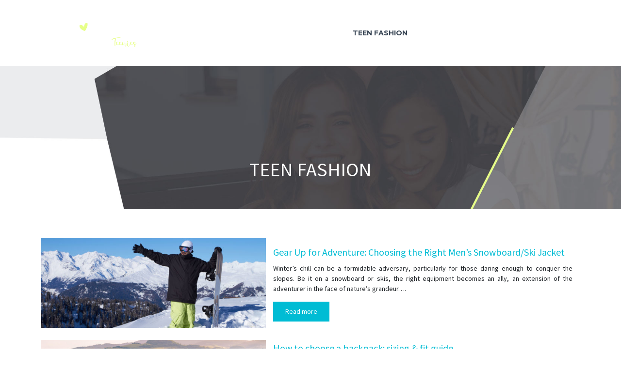

--- FILE ---
content_type: text/html; charset=UTF-8
request_url: https://www.fashionteenies.com/teen-fashion/
body_size: 7658
content:
<!DOCTYPE html>
<html>
<head lang="en-US">
<meta charset="UTF-8">
<meta name="viewport" content="width=device-width">
<link rel="shortcut icon" href="https://www.fashionteenies.com/wp-content/uploads/2020/06/favicon.png" /><link val="default" ver="v 3.18.4" />
<meta name='robots' content='max-image-preview:large' />
<link rel='dns-prefetch' href='//stackpath.bootstrapcdn.com' />
<title>TEEN FASHION</title><link rel="alternate" type="application/rss+xml" title=" &raquo; TEEN FASHION Category Feed" href="https://www.fashionteenies.com/teen-fashion/feed/" />
<style id='wp-img-auto-sizes-contain-inline-css' type='text/css'>
img:is([sizes=auto i],[sizes^="auto," i]){contain-intrinsic-size:3000px 1500px}
/*# sourceURL=wp-img-auto-sizes-contain-inline-css */
</style>
<style id='wp-block-library-inline-css' type='text/css'>
:root{--wp-block-synced-color:#7a00df;--wp-block-synced-color--rgb:122,0,223;--wp-bound-block-color:var(--wp-block-synced-color);--wp-editor-canvas-background:#ddd;--wp-admin-theme-color:#007cba;--wp-admin-theme-color--rgb:0,124,186;--wp-admin-theme-color-darker-10:#006ba1;--wp-admin-theme-color-darker-10--rgb:0,107,160.5;--wp-admin-theme-color-darker-20:#005a87;--wp-admin-theme-color-darker-20--rgb:0,90,135;--wp-admin-border-width-focus:2px}@media (min-resolution:192dpi){:root{--wp-admin-border-width-focus:1.5px}}.wp-element-button{cursor:pointer}:root .has-very-light-gray-background-color{background-color:#eee}:root .has-very-dark-gray-background-color{background-color:#313131}:root .has-very-light-gray-color{color:#eee}:root .has-very-dark-gray-color{color:#313131}:root .has-vivid-green-cyan-to-vivid-cyan-blue-gradient-background{background:linear-gradient(135deg,#00d084,#0693e3)}:root .has-purple-crush-gradient-background{background:linear-gradient(135deg,#34e2e4,#4721fb 50%,#ab1dfe)}:root .has-hazy-dawn-gradient-background{background:linear-gradient(135deg,#faaca8,#dad0ec)}:root .has-subdued-olive-gradient-background{background:linear-gradient(135deg,#fafae1,#67a671)}:root .has-atomic-cream-gradient-background{background:linear-gradient(135deg,#fdd79a,#004a59)}:root .has-nightshade-gradient-background{background:linear-gradient(135deg,#330968,#31cdcf)}:root .has-midnight-gradient-background{background:linear-gradient(135deg,#020381,#2874fc)}:root{--wp--preset--font-size--normal:16px;--wp--preset--font-size--huge:42px}.has-regular-font-size{font-size:1em}.has-larger-font-size{font-size:2.625em}.has-normal-font-size{font-size:var(--wp--preset--font-size--normal)}.has-huge-font-size{font-size:var(--wp--preset--font-size--huge)}.has-text-align-center{text-align:center}.has-text-align-left{text-align:left}.has-text-align-right{text-align:right}.has-fit-text{white-space:nowrap!important}#end-resizable-editor-section{display:none}.aligncenter{clear:both}.items-justified-left{justify-content:flex-start}.items-justified-center{justify-content:center}.items-justified-right{justify-content:flex-end}.items-justified-space-between{justify-content:space-between}.screen-reader-text{border:0;clip-path:inset(50%);height:1px;margin:-1px;overflow:hidden;padding:0;position:absolute;width:1px;word-wrap:normal!important}.screen-reader-text:focus{background-color:#ddd;clip-path:none;color:#444;display:block;font-size:1em;height:auto;left:5px;line-height:normal;padding:15px 23px 14px;text-decoration:none;top:5px;width:auto;z-index:100000}html :where(.has-border-color){border-style:solid}html :where([style*=border-top-color]){border-top-style:solid}html :where([style*=border-right-color]){border-right-style:solid}html :where([style*=border-bottom-color]){border-bottom-style:solid}html :where([style*=border-left-color]){border-left-style:solid}html :where([style*=border-width]){border-style:solid}html :where([style*=border-top-width]){border-top-style:solid}html :where([style*=border-right-width]){border-right-style:solid}html :where([style*=border-bottom-width]){border-bottom-style:solid}html :where([style*=border-left-width]){border-left-style:solid}html :where(img[class*=wp-image-]){height:auto;max-width:100%}:where(figure){margin:0 0 1em}html :where(.is-position-sticky){--wp-admin--admin-bar--position-offset:var(--wp-admin--admin-bar--height,0px)}@media screen and (max-width:600px){html :where(.is-position-sticky){--wp-admin--admin-bar--position-offset:0px}}

/*# sourceURL=wp-block-library-inline-css */
</style><style id='global-styles-inline-css' type='text/css'>
:root{--wp--preset--aspect-ratio--square: 1;--wp--preset--aspect-ratio--4-3: 4/3;--wp--preset--aspect-ratio--3-4: 3/4;--wp--preset--aspect-ratio--3-2: 3/2;--wp--preset--aspect-ratio--2-3: 2/3;--wp--preset--aspect-ratio--16-9: 16/9;--wp--preset--aspect-ratio--9-16: 9/16;--wp--preset--color--black: #000000;--wp--preset--color--cyan-bluish-gray: #abb8c3;--wp--preset--color--white: #ffffff;--wp--preset--color--pale-pink: #f78da7;--wp--preset--color--vivid-red: #cf2e2e;--wp--preset--color--luminous-vivid-orange: #ff6900;--wp--preset--color--luminous-vivid-amber: #fcb900;--wp--preset--color--light-green-cyan: #7bdcb5;--wp--preset--color--vivid-green-cyan: #00d084;--wp--preset--color--pale-cyan-blue: #8ed1fc;--wp--preset--color--vivid-cyan-blue: #0693e3;--wp--preset--color--vivid-purple: #9b51e0;--wp--preset--gradient--vivid-cyan-blue-to-vivid-purple: linear-gradient(135deg,rgb(6,147,227) 0%,rgb(155,81,224) 100%);--wp--preset--gradient--light-green-cyan-to-vivid-green-cyan: linear-gradient(135deg,rgb(122,220,180) 0%,rgb(0,208,130) 100%);--wp--preset--gradient--luminous-vivid-amber-to-luminous-vivid-orange: linear-gradient(135deg,rgb(252,185,0) 0%,rgb(255,105,0) 100%);--wp--preset--gradient--luminous-vivid-orange-to-vivid-red: linear-gradient(135deg,rgb(255,105,0) 0%,rgb(207,46,46) 100%);--wp--preset--gradient--very-light-gray-to-cyan-bluish-gray: linear-gradient(135deg,rgb(238,238,238) 0%,rgb(169,184,195) 100%);--wp--preset--gradient--cool-to-warm-spectrum: linear-gradient(135deg,rgb(74,234,220) 0%,rgb(151,120,209) 20%,rgb(207,42,186) 40%,rgb(238,44,130) 60%,rgb(251,105,98) 80%,rgb(254,248,76) 100%);--wp--preset--gradient--blush-light-purple: linear-gradient(135deg,rgb(255,206,236) 0%,rgb(152,150,240) 100%);--wp--preset--gradient--blush-bordeaux: linear-gradient(135deg,rgb(254,205,165) 0%,rgb(254,45,45) 50%,rgb(107,0,62) 100%);--wp--preset--gradient--luminous-dusk: linear-gradient(135deg,rgb(255,203,112) 0%,rgb(199,81,192) 50%,rgb(65,88,208) 100%);--wp--preset--gradient--pale-ocean: linear-gradient(135deg,rgb(255,245,203) 0%,rgb(182,227,212) 50%,rgb(51,167,181) 100%);--wp--preset--gradient--electric-grass: linear-gradient(135deg,rgb(202,248,128) 0%,rgb(113,206,126) 100%);--wp--preset--gradient--midnight: linear-gradient(135deg,rgb(2,3,129) 0%,rgb(40,116,252) 100%);--wp--preset--font-size--small: 13px;--wp--preset--font-size--medium: 20px;--wp--preset--font-size--large: 36px;--wp--preset--font-size--x-large: 42px;--wp--preset--spacing--20: 0.44rem;--wp--preset--spacing--30: 0.67rem;--wp--preset--spacing--40: 1rem;--wp--preset--spacing--50: 1.5rem;--wp--preset--spacing--60: 2.25rem;--wp--preset--spacing--70: 3.38rem;--wp--preset--spacing--80: 5.06rem;--wp--preset--shadow--natural: 6px 6px 9px rgba(0, 0, 0, 0.2);--wp--preset--shadow--deep: 12px 12px 50px rgba(0, 0, 0, 0.4);--wp--preset--shadow--sharp: 6px 6px 0px rgba(0, 0, 0, 0.2);--wp--preset--shadow--outlined: 6px 6px 0px -3px rgb(255, 255, 255), 6px 6px rgb(0, 0, 0);--wp--preset--shadow--crisp: 6px 6px 0px rgb(0, 0, 0);}:where(.is-layout-flex){gap: 0.5em;}:where(.is-layout-grid){gap: 0.5em;}body .is-layout-flex{display: flex;}.is-layout-flex{flex-wrap: wrap;align-items: center;}.is-layout-flex > :is(*, div){margin: 0;}body .is-layout-grid{display: grid;}.is-layout-grid > :is(*, div){margin: 0;}:where(.wp-block-columns.is-layout-flex){gap: 2em;}:where(.wp-block-columns.is-layout-grid){gap: 2em;}:where(.wp-block-post-template.is-layout-flex){gap: 1.25em;}:where(.wp-block-post-template.is-layout-grid){gap: 1.25em;}.has-black-color{color: var(--wp--preset--color--black) !important;}.has-cyan-bluish-gray-color{color: var(--wp--preset--color--cyan-bluish-gray) !important;}.has-white-color{color: var(--wp--preset--color--white) !important;}.has-pale-pink-color{color: var(--wp--preset--color--pale-pink) !important;}.has-vivid-red-color{color: var(--wp--preset--color--vivid-red) !important;}.has-luminous-vivid-orange-color{color: var(--wp--preset--color--luminous-vivid-orange) !important;}.has-luminous-vivid-amber-color{color: var(--wp--preset--color--luminous-vivid-amber) !important;}.has-light-green-cyan-color{color: var(--wp--preset--color--light-green-cyan) !important;}.has-vivid-green-cyan-color{color: var(--wp--preset--color--vivid-green-cyan) !important;}.has-pale-cyan-blue-color{color: var(--wp--preset--color--pale-cyan-blue) !important;}.has-vivid-cyan-blue-color{color: var(--wp--preset--color--vivid-cyan-blue) !important;}.has-vivid-purple-color{color: var(--wp--preset--color--vivid-purple) !important;}.has-black-background-color{background-color: var(--wp--preset--color--black) !important;}.has-cyan-bluish-gray-background-color{background-color: var(--wp--preset--color--cyan-bluish-gray) !important;}.has-white-background-color{background-color: var(--wp--preset--color--white) !important;}.has-pale-pink-background-color{background-color: var(--wp--preset--color--pale-pink) !important;}.has-vivid-red-background-color{background-color: var(--wp--preset--color--vivid-red) !important;}.has-luminous-vivid-orange-background-color{background-color: var(--wp--preset--color--luminous-vivid-orange) !important;}.has-luminous-vivid-amber-background-color{background-color: var(--wp--preset--color--luminous-vivid-amber) !important;}.has-light-green-cyan-background-color{background-color: var(--wp--preset--color--light-green-cyan) !important;}.has-vivid-green-cyan-background-color{background-color: var(--wp--preset--color--vivid-green-cyan) !important;}.has-pale-cyan-blue-background-color{background-color: var(--wp--preset--color--pale-cyan-blue) !important;}.has-vivid-cyan-blue-background-color{background-color: var(--wp--preset--color--vivid-cyan-blue) !important;}.has-vivid-purple-background-color{background-color: var(--wp--preset--color--vivid-purple) !important;}.has-black-border-color{border-color: var(--wp--preset--color--black) !important;}.has-cyan-bluish-gray-border-color{border-color: var(--wp--preset--color--cyan-bluish-gray) !important;}.has-white-border-color{border-color: var(--wp--preset--color--white) !important;}.has-pale-pink-border-color{border-color: var(--wp--preset--color--pale-pink) !important;}.has-vivid-red-border-color{border-color: var(--wp--preset--color--vivid-red) !important;}.has-luminous-vivid-orange-border-color{border-color: var(--wp--preset--color--luminous-vivid-orange) !important;}.has-luminous-vivid-amber-border-color{border-color: var(--wp--preset--color--luminous-vivid-amber) !important;}.has-light-green-cyan-border-color{border-color: var(--wp--preset--color--light-green-cyan) !important;}.has-vivid-green-cyan-border-color{border-color: var(--wp--preset--color--vivid-green-cyan) !important;}.has-pale-cyan-blue-border-color{border-color: var(--wp--preset--color--pale-cyan-blue) !important;}.has-vivid-cyan-blue-border-color{border-color: var(--wp--preset--color--vivid-cyan-blue) !important;}.has-vivid-purple-border-color{border-color: var(--wp--preset--color--vivid-purple) !important;}.has-vivid-cyan-blue-to-vivid-purple-gradient-background{background: var(--wp--preset--gradient--vivid-cyan-blue-to-vivid-purple) !important;}.has-light-green-cyan-to-vivid-green-cyan-gradient-background{background: var(--wp--preset--gradient--light-green-cyan-to-vivid-green-cyan) !important;}.has-luminous-vivid-amber-to-luminous-vivid-orange-gradient-background{background: var(--wp--preset--gradient--luminous-vivid-amber-to-luminous-vivid-orange) !important;}.has-luminous-vivid-orange-to-vivid-red-gradient-background{background: var(--wp--preset--gradient--luminous-vivid-orange-to-vivid-red) !important;}.has-very-light-gray-to-cyan-bluish-gray-gradient-background{background: var(--wp--preset--gradient--very-light-gray-to-cyan-bluish-gray) !important;}.has-cool-to-warm-spectrum-gradient-background{background: var(--wp--preset--gradient--cool-to-warm-spectrum) !important;}.has-blush-light-purple-gradient-background{background: var(--wp--preset--gradient--blush-light-purple) !important;}.has-blush-bordeaux-gradient-background{background: var(--wp--preset--gradient--blush-bordeaux) !important;}.has-luminous-dusk-gradient-background{background: var(--wp--preset--gradient--luminous-dusk) !important;}.has-pale-ocean-gradient-background{background: var(--wp--preset--gradient--pale-ocean) !important;}.has-electric-grass-gradient-background{background: var(--wp--preset--gradient--electric-grass) !important;}.has-midnight-gradient-background{background: var(--wp--preset--gradient--midnight) !important;}.has-small-font-size{font-size: var(--wp--preset--font-size--small) !important;}.has-medium-font-size{font-size: var(--wp--preset--font-size--medium) !important;}.has-large-font-size{font-size: var(--wp--preset--font-size--large) !important;}.has-x-large-font-size{font-size: var(--wp--preset--font-size--x-large) !important;}
/*# sourceURL=global-styles-inline-css */
</style>

<style id='classic-theme-styles-inline-css' type='text/css'>
/*! This file is auto-generated */
.wp-block-button__link{color:#fff;background-color:#32373c;border-radius:9999px;box-shadow:none;text-decoration:none;padding:calc(.667em + 2px) calc(1.333em + 2px);font-size:1.125em}.wp-block-file__button{background:#32373c;color:#fff;text-decoration:none}
/*# sourceURL=/wp-includes/css/classic-themes.min.css */
</style>
<link rel='stylesheet' id='default-css' href='https://www.fashionteenies.com/wp-content/themes/factory-templates-3/style.css?ver=6ee65ebe2d3ad6573f24463689990d20' type='text/css' media='all' />
<link rel='stylesheet' id='bootstrap4-css' href='https://www.fashionteenies.com/wp-content/themes/factory-templates-3/css/bootstrap4/bootstrap.min.css?ver=6ee65ebe2d3ad6573f24463689990d20' type='text/css' media='all' />
<link rel='stylesheet' id='font-awesome-css' href='https://stackpath.bootstrapcdn.com/font-awesome/4.7.0/css/font-awesome.min.css?ver=6ee65ebe2d3ad6573f24463689990d20' type='text/css' media='all' />
<link rel='stylesheet' id='aos-css' href='https://www.fashionteenies.com/wp-content/themes/factory-templates-3/css/aos.css?ver=6ee65ebe2d3ad6573f24463689990d20' type='text/css' media='all' />
<link rel='stylesheet' id='global-css' href='https://www.fashionteenies.com/wp-content/themes/factory-templates-3/css/global.css?ver=6ee65ebe2d3ad6573f24463689990d20' type='text/css' media='all' />
<link rel='stylesheet' id='style-css' href='https://www.fashionteenies.com/wp-content/themes/factory-templates-3/css/template.css?ver=6ee65ebe2d3ad6573f24463689990d20' type='text/css' media='all' />
<script type="text/javascript" src="https://www.fashionteenies.com/wp-content/themes/factory-templates-3/js/jquery.min.js?ver=6ee65ebe2d3ad6573f24463689990d20" id="jquery-js"></script>
<link rel="https://api.w.org/" href="https://www.fashionteenies.com/wp-json/" /><link rel="alternate" title="JSON" type="application/json" href="https://www.fashionteenies.com/wp-json/wp/v2/categories/2" /><link rel="EditURI" type="application/rsd+xml" title="RSD" href="https://www.fashionteenies.com/xmlrpc.php?rsd" />
<meta name="google-site-verification" content="duQvUoE-LLwF120f2GiqvWARaqxKongGgPIjbzXD_fE" />
<meta name="google-site-verification" content="hAX6CInM-RicFMH7c88dkzlAOcEAzjaPwWDhoCeo0Z0" />
<meta name="google-site-verification" content="5kNPbLwIsmMHgPSvBQIexdBLoODn37pYQuWM1detxoU" />
<link rel="preconnect" href="https://fonts.googleapis.com"><link rel="preconnect" href="https://fonts.gstatic.com" crossorigin><link href="https://fonts.googleapis.com/css2?family=Montserrat:wght@700&family=Source+Sans+Pro&display=swap" rel="stylesheet"><style type="text/css">
  
.default_color_background,.menu-bars{background-color : #00bcd4 }
.default_color_text,a,h1 span,h2 span,h3 span,h4 span,h5 span,h6 span{color :#00bcd4 }
.navigation li a,.navigation li.disabled,.navigation li.active a,.owl-dots .owl-dot.active span,.owl-dots .owl-dot:hover span{background-color: #00bcd4;}
.block-spc{border-color:#00bcd4}
.default_color_border{border-color : #00bcd4 }
.fa-bars,.overlay-nav .close{color: #00bcd4;}
nav li a:after{background-color: #00bcd4;}
a{color : #00bcd4 }
a:hover{color : #00bcd4 }
.overlay-menu,.creative-menu .menu-right,.animated-btn-menu .line{background-color:#00bcd4;}
.main-menu{box-shadow: none;-moz-box-shadow: none;-webkit-box-shadow: none;}
.main-menu.scrolling-down{-webkit-box-shadow: 0 2px 13px 0 rgba(0, 0, 0, .1);-moz-box-shadow: 0 2px 13px 0 rgba(0, 0, 0, .1);box-shadow: 0 2px 13px 0 rgba(0, 0, 0, .1);}   
nav li a{color:#fff!important;}
nav li:hover > a,.current-menu-item > a{color:#384554!important;}
.scrolling-down nav li a{color:#384554!important;}
.archive h1{color:#fff!important;}
.archive h1,.single h1{text-align:center!important;}
.archive .readmore{background-color:#00bcd4;}
.archive .readmore{color:#fff;}
.scrolling-down .logo-main{display: none;}
.scrolling-down .logo-sticky{display:inline-block;}
.single h2{font-size:22px!important}    
.single h3{font-size:18px!important}    
.single h4{font-size:15px!important}    
.single h5{font-size:15px!important}    
.single h6{font-size:15px!important}    
@media(max-width: 1024px){.main-menu.scrolling-down{position: fixed !important;}}
.copyright{text-align:center}.default_color_border{border-color:transparent;}footer ul li{list-style-type:none}footer ul{padding-left:0;} footer .footer-widget{margin-bottom:12px;} /***********************header*************************/
body{font-family: 'Source Sans Pro', sans-serif;}
.logo-top {padding: 5px 0;}
.scrolling-down .logo-top {height: auto;line-height: inherit;}
.main-menu{   background-color: transparent;   }
.main-menu.scrolling-down{ background-color: #ffffff;}
nav li a{font-family: 'Montserrat', sans-serif;}

.scrolling-down .navbar-nav { margin-top: 0;}
.scrolling-down .scrolling-down-logo{
    height: 50px;
}
/**************************Menu***********************/
li.current-menu-item {
    background: transparent;
}
.navbar-default .navbar-nav>li>a{
    color: #fff;
        font-size: 14px;
    font-weight: 700;
    line-height: 65px;
       padding: 0 10px;
-webkit-transition: all .3s ease-in-out;
    -moz-transition: all .3s ease-in-out;
    -o-transition: all .3s ease-in-out;
    -ms-transition: all .3s ease-in-out;
    transition: all .3s ease-in-out;
position:relative;
font-family: "Montserrat", Arial, Tahoma, sans-serif;
text-transform: uppercase;
}

.scrolling-down .navbar-default .navbar-nav>li>a{  line-height: 50px;     color: #3c3950;}
.navbar-nav>li {
    list-style-type: none;
    position: relative;
    width: auto;
margin: 0 5px;
}

.navbar-default .navbar-nav>.current-menu-item>a, .navbar-default .navbar-nav>.current-menu-item>a:focus, .navbar-default .navbar-nav>.current-menu-item>a:hover,.navbar-default .navbar-nav>li>a:hover {
background: transparent!important;
    color: #00bcd4;
}
.scrolling-down .navbar-default .navbar-nav>.current-menu-item>a, .scrolling-down .navbar-default .navbar-nav>.current-menu-item>a:focus, .scrolling-down .navbar-default .navbar-nav>.current-menu-item>a:hover,.scrolling-down .navbar-default .navbar-nav>li>a:hover {
    color: #00bcd4;
}

/***************************Footer*************************/
footer {
    padding-top: 210px;
    color: #fff;
    background-repeat: no-repeat;
    background-size: cover;
    background-position: center top;
}


footer a,footer a:hover {
    color: #fff;
}
footer{ padding-bottom: 30px; }
.footer_copy {        background-color: #181828;
    color: #99a9b5;}
footer .col-md-4{margin-bottom: 2em;}

/************************Home page***********************/
.sow-headline-container h1.sow-headline,.sow-headline-container h2.sow-headline{font-weight:700;}

.serviceB .service_top .content h3{
    margin: 10px 0!important;
    font-size: 19px;
    line-height: 38px;
    font-weight: 700;
}
.serviceB .service_top .content h3:hover{    color: #e7ff89!important;}

.big p {
    font-size: 16px;
    line-height: 28px;
    font-weight: 400;
    letter-spacing: 0px;
}
.home h3.widget-title{    font-size: 24px;
    line-height: 25px;
    font-weight: 500;
    color: #cc9264;}
.image-hover-text:hover .content-image-hover-text{opacity: 0.9!important;}
.servicesLeftText .service_top .content h3{
margin: 20px 0;
    font-size: 19px;
    line-height: 30px;
    text-transform: initial;
}
/******************Page interne*********************/
.sow-headline-container .decoration{ margin-top: 10px!important;}   
.search .single-post .read-more, .archive .single-post .read-more{color:#fff}

.single .post-title h1,.archive .cat-title h1 {
    color: #fff;
    margin-bottom: 20px;
    font-weight: 600;
     font-size: 30px;
    line-height: 37px;
}
.single-.main-menu{    background: url(https://www.fashionteenies.com/wp-content/uploads/2020/06/bg-fashion-teenies-4.jpg);
  background-repeat: no-repeat;
    background-position: center top;

}
.cat-.main-menu{ 
background-repeat: no-repeat!important;
background-position: top center!important;
background-size: auto!important;
}

.cat-header, .single-.main-menu{
    position: relative;
    margin-bottom: 60px;
min-height: 400px;
    max-height: 400px;
}
.single .post-title,.archive .cat-title {bottom: 50px;}

/************************Responsive***************************/
@media only screen and (max-width: 900px) {
.navbar-default {
    padding: 0;
}
footer {padding-top: 300px;}
.navbar-nav {
    width: 100%;
}
.navbar-collapse.collapse {
    text-align: inherit;
}
body{    margin: 0;}
 h1 {
font-size: 22px !important;
line-height: 30px !important;
}
.logo-top {
    padding: 0;
    height: auto;
    line-height: normal;
}
header{     background:#D7D8DA!important;}
.navbar-default .navbar-nav>li>a:before{display:none;}
.home .space{height:0!important}
.navbar-default .navbar-nav > li > a {
    line-height: 30px!important;
margin: 0;
}
.headring .sow-headline-container h2.sow-headline::before {width: 30%;}
footer .footer-widget {margin-bottom: 25px;}

}
</style>
</head>
<body class="archive category category-teen-fashion category-2 wp-theme-factory-templates-3 " style="">	
<div class="normal-menu menu-to-right main-menu fixed-top">	
<div class="container">

<nav class="navbar navbar-expand-xl pl-0 pr-0">

<a id="logo" href="https://www.fashionteenies.com">
<img class="logo-main" src="https://www.fashionteenies.com/wp-content/uploads/2020/06/logo-1.png" alt="logo">
<img class="logo-sticky" src="https://www.fashionteenies.com/wp-content/uploads/2020/06/logo-stic-1.png" alt="logo"></a>
	


<button class="navbar-toggler" type="button" data-toggle="collapse" data-target="#navbarsExample06" aria-controls="navbarsExample06" aria-expanded="false" aria-label="Toggle navigation">
<span class="navbar-toggler-icon">
<div class="menu_btn">	
<div class="menu-bars"></div>
<div class="menu-bars"></div>
<div class="menu-bars"></div>
</div>
</span>
</button> 
<div class="collapse navbar-collapse" id="navbarsExample06">
<ul id="main-menu" class="navbar-nav ml-auto"><li id="menu-item-9297" class="menu-item menu-item-type-taxonomy menu-item-object-category current-menu-item"><a href="https://www.fashionteenies.com/teen-fashion/">TEEN FASHION</a></li>
<li id="menu-item-9298" class="menu-item menu-item-type-taxonomy menu-item-object-category"><a href="https://www.fashionteenies.com/teen-psychology/">TEEN PSYCHOLOGY</a></li>
<li id="menu-item-9299" class="menu-item menu-item-type-taxonomy menu-item-object-category"><a href="https://www.fashionteenies.com/teen-styles/">TEEN STYLES</a></li>
</ul></div>
</nav>
</div>
</div>
<div class="main">
	
<div class="subheader" style="background-image:url(https://www.fashionteenies.com/wp-content/uploads/2020/06/bg-fashion-teenies-4.jpg);background-position:top; ">
<div id="mask" style=""></div>	
<div class="container"><h1 class="title">TEEN FASHION</h1></div>
</div>


<div class="container">
<div class="row loop-post">
		
<div class="col-md-12 post-inloop">	
<div class="col-md-5 col-xs-12 thumb-cover p-0">
<img width="600" height="240" src="https://www.fashionteenies.com/wp-content/uploads/2023/12/191220231702980222-600x240.jpeg" class="attachment-archive_loop size-archive_loop wp-post-image" alt="Snowboard" decoding="async" fetchpriority="high" /></div>
<div class="col-md-7 col-xs-12">
<h2><a href="https://www.fashionteenies.com/gear-up-for-adventure-choosing-the-right-men-s-snowboard-ski-jacket/">Gear Up for Adventure: Choosing the Right Men&#8217;s Snowboard/Ski Jacket</a></h2>
<p>Winter&#8217;s chill can be a formidable adversary, particularly for those daring enough to conquer the slopes. Be it on a snowboard or skis, the right equipment becomes an ally, an extension of the adventurer in the face of nature&#8217;s grandeur&#8230;.</p>
<a class="readmore read-more" href="https://www.fashionteenies.com/gear-up-for-adventure-choosing-the-right-men-s-snowboard-ski-jacket/">Read more</a>
</div>
</div>
<div class="col-md-12 post-inloop">	
<div class="col-md-5 col-xs-12 thumb-cover p-0">
<img width="600" height="211" src="https://www.fashionteenies.com/wp-content/uploads/2022/03/backpack.jpg" class="attachment-archive_loop size-archive_loop wp-post-image" alt="backpack" decoding="async" srcset="https://www.fashionteenies.com/wp-content/uploads/2022/03/backpack.jpg 1140w, https://www.fashionteenies.com/wp-content/uploads/2022/03/backpack-300x105.jpg 300w, https://www.fashionteenies.com/wp-content/uploads/2022/03/backpack-1024x359.jpg 1024w, https://www.fashionteenies.com/wp-content/uploads/2022/03/backpack-768x269.jpg 768w" sizes="(max-width: 600px) 100vw, 600px" /></div>
<div class="col-md-7 col-xs-12">
<h2><a href="https://www.fashionteenies.com/how-to-choose-a-backpack-sizing-fit-guide/">How to choose a backpack: sizing &#038; fit guide</a></h2>
<p>One of the most important things you need for your outdoor adventures is a backpack. It’s the one thing that can make or break your backcountry experience. The best one will be comfortable, supportive, durable, and have enough room for&#8230;</p>
<a class="readmore read-more" href="https://www.fashionteenies.com/how-to-choose-a-backpack-sizing-fit-guide/">Read more</a>
</div>
</div>
<div class="col-md-12 post-inloop">	
<div class="col-md-12 col-xs-12">
<h2><a href="https://www.fashionteenies.com/how-do-you-dress-when-you-think-your-breasts-are-too-small/">HOW DO YOU DRESS WHEN YOU THINK YOUR BREASTS ARE TOO SMALL?</a></h2>
<p>Nature does things well, even if the distribution of certain body attributes has not been frankly fair, causing complexes in the different camps. Contrary to those who have benefited from the right measure, others have inherited too much or too&#8230;</p>
<a class="readmore read-more" href="https://www.fashionteenies.com/how-do-you-dress-when-you-think-your-breasts-are-too-small/">Read more</a>
</div>
</div>
<div class="col-md-12 post-inloop">	
<div class="col-md-12 col-xs-12">
<h2><a href="https://www.fashionteenies.com/the-different-styles-of-children-s-jeans/">THE DIFFERENT STYLES OF CHILDREN&#8217;S JEANS</a></h2>
<p>Jeans are the absolute must-have in the closet. Resistant, comfortable and available in several styles, children and adults alike can only love them. Regarding the cut, it&#8217;s less obvious, because children are often demanding (but also parents!). The most difficult&#8230;</p>
<a class="readmore read-more" href="https://www.fashionteenies.com/the-different-styles-of-children-s-jeans/">Read more</a>
</div>
</div>
<div class="col-md-12 post-inloop">	
<div class="col-md-12 col-xs-12">
<h2><a href="https://www.fashionteenies.com/advice-on-how-to-choose-a-coat-for-your-daughter/">ADVICE ON HOW TO CHOOSE A COAT FOR YOUR DAUGHTER</a></h2>
<p>You need a coat for your daughter. What kind of coat should I get? Which material to choose and what cut to bet on? These are all questions you ask yourself when it comes to making a choice. However, there&#8230;</p>
<a class="readmore read-more" href="https://www.fashionteenies.com/advice-on-how-to-choose-a-coat-for-your-daughter/">Read more</a>
</div>
</div>
</div>
<div class="container text-center mt-5 pl-0">
</div>



  


</div>
</div>


<footer  style="background-image:url(https://www.fashionteenies.com/wp-content/uploads/2020/06/Teenagers-2.png);">
<div class="container">
<div class="row">
<div class="col-md-4 col-xs-12 w1">
<div class="widget_footer"><div class="footer-widget">HEALTH</div>			<div class="textwidget"><p>A teenager&#8217;s body is in the process of undergoing many upheavals. It is therefore essential to eat well.</p>
</div>
		</div></div>
<div class="col-md-4 col-xs-12 w2">
<div class="widget_footer"><div class="footer-widget">LEISURE</div>			<div class="textwidget"><p>Teenagers like to try new experiences, especially trying thrill sports.</p>
</div>
		</div></div>
<div class="col-md-4 col-xs-12 w3">
<div class="widget_footer"><div class="footer-widget">STUDIES</div>			<div class="textwidget"><p>Using a private tutor can be a good solution to help your teenager with academic difficulties.</p>
</div>
		</div></div>
</div>
</div>
</footer>

<script type="speculationrules">
{"prefetch":[{"source":"document","where":{"and":[{"href_matches":"/*"},{"not":{"href_matches":["/wp-*.php","/wp-admin/*","/wp-content/uploads/*","/wp-content/*","/wp-content/plugins/*","/wp-content/themes/factory-templates-3/*","/*\\?(.+)"]}},{"not":{"selector_matches":"a[rel~=\"nofollow\"]"}},{"not":{"selector_matches":".no-prefetch, .no-prefetch a"}}]},"eagerness":"conservative"}]}
</script>
<p class="text-center" style="margin-bottom: 0px"><a href="/plan-du-site/">Plan du site</a></p><script type="text/javascript" src="https://www.fashionteenies.com/wp-content/themes/factory-templates-3/js/bootstrap.min.js" id="bootstrap4-js"></script>
<script type="text/javascript" src="https://www.fashionteenies.com/wp-content/themes/factory-templates-3/js/aos.js" id="aos-js"></script>
<script type="text/javascript" src="https://www.fashionteenies.com/wp-content/themes/factory-templates-3/js/rellax.min.js" id="rellax-js"></script>
<script type="text/javascript" src="https://www.fashionteenies.com/wp-content/themes/factory-templates-3/js/default_script.js" id="default_script-js"></script>



<script type="text/javascript">
jQuery('.remove-margin-bottom').parent(".so-panel").css("margin-bottom","0px");

let calcScrollValue = () => {
  let scrollProgress = document.getElementById("progress");
  let progressValue = document.getElementById("back_to_top");
  let pos = document.documentElement.scrollTop;
  let calcHeight = document.documentElement.scrollHeight - document.documentElement.clientHeight;
  let scrollValue = Math.round((pos * 100) / calcHeight);
  if (pos > 500) {
    progressValue.style.display = "grid";
  } else {
    progressValue.style.display = "none";
  }
  scrollProgress.addEventListener("click", () => {
    document.documentElement.scrollTop = 0;
  });
  scrollProgress.style.background = `conic-gradient( ${scrollValue}%, #fff ${scrollValue}%)`;
};
window.onscroll = calcScrollValue;
window.onload = calcScrollValue;



</script>
<script type="text/javascript">
var url_cat = jQuery('cat').attr('url');
if(!(url_cat).length){
}
else{
jQuery('.subheader').css('background-image','url('+url_cat+')');   
}
</script>
<script type="text/javascript">
var nav = jQuery('.main-menu:not(.creative-menu-open)');
var menu_height = jQuery(".main-menu").height();  
jQuery(window).scroll(function () { 
if (jQuery(this).scrollTop() > 125) { 
nav.addClass("fixed-menu");
jQuery(".main-menu").addClass("scrolling-down");
jQuery("#before-menu").css("height",menu_height);
setTimeout(function(){ jQuery('.fixed-menu').css("top", "0"); },600)
} else {
jQuery(".main-menu").removeClass("scrolling-down");
nav.removeClass("fixed-menu");
jQuery("#before-menu").css("height","0px");
jQuery('.fixed-menu').css("top", "-200px");
nav.attr('style', '');
}
});
</script>

<script type="text/javascript">
AOS.init({
  once: true,
});
</script>

<div class="img-fullscreen"></div>

 

</body>
</html>   